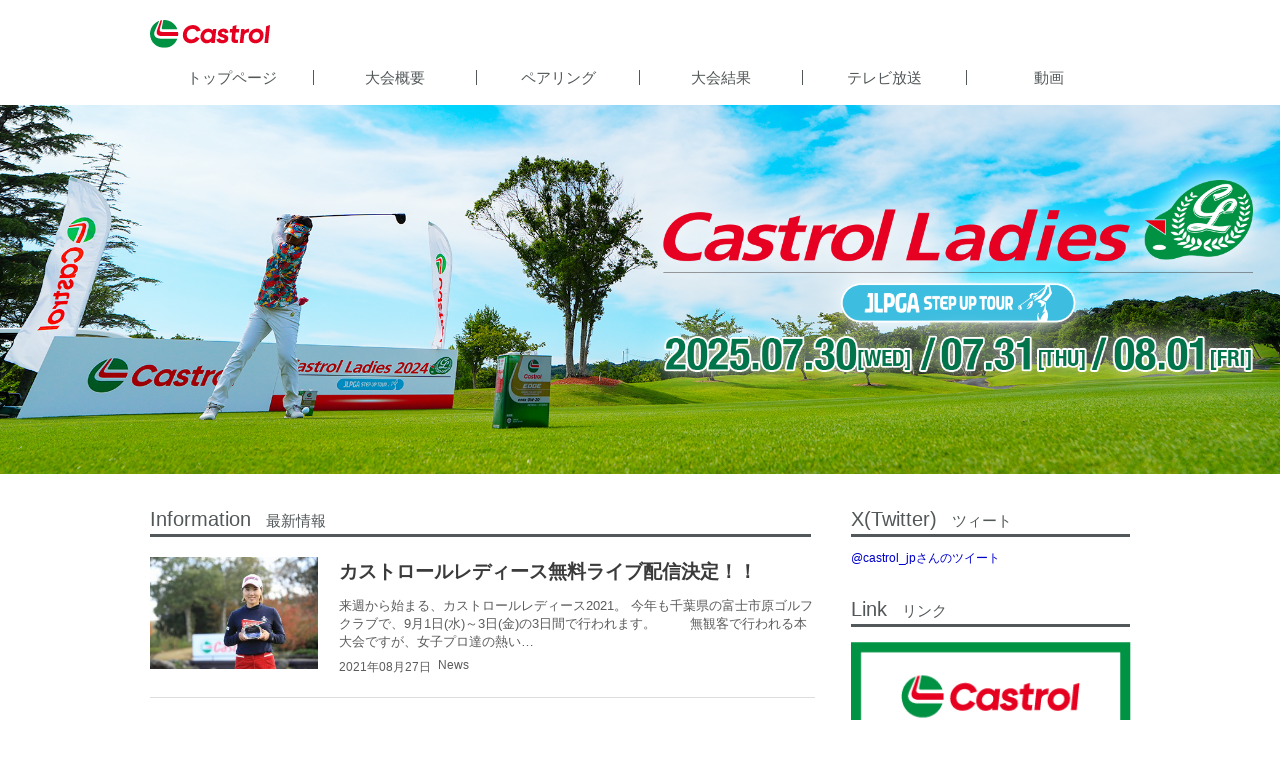

--- FILE ---
content_type: text/html; charset=UTF-8
request_url: https://www.castrol-ladies.jp/tag/%E3%82%AB%E3%82%B9%E3%83%88%E3%83%AD%E3%83%BC%E3%83%AB%E3%83%AC%E3%83%87%E3%82%A3%E3%83%BC%E3%82%B92021/
body_size: 35429
content:
<!DOCTYPE html>
<html lang="ja">
<head>
    <!-- Global site tag (gtag.js) - Google Analytics -->
    <script async src="https://www.googletagmanager.com/gtag/js?id=UA-80988953-1"></script>
    <script>
    window.dataLayer = window.dataLayer || [];
    function gtag(){dataLayer.push(arguments);}
    gtag('js', new Date());

    gtag('config', 'UA-80988953-1');
    </script>

    <meta charset="UTF-8">
    <meta http-equiv="X-UA-Compatible" content="IE=edge,chrome=1"/>
    <!-- <meta name="description" content="カストロールレディース ステップアップトーナメント LPGA" />
    <meta name="format-detection" content="telephone=no,address=no,email=no">
    <meta property="og:title" content="カストロールレディース" />
    <meta property="og:type" content="website" />
    <meta property="og:url" content="https://castrol-ladies.jp/" />
    <meta property="og:image" content="https://www.castrol-ladies.jp/2023/wp/wp-content/themes/castrol/img/facebook_ogp.png" /> -->
    <!-- <meta name="viewport" content="width=device-width,initial-scale=1.0"> -->
    <link rel="icon" href="img/favicon.ico">
    <link rel="alternate" type="application/rss+xml" href="https://www.castrol-ladies.jp/2023/wp/feed/">

    <!--[if lt IE 9]>
    <script src="http://html5shiv.googlecode.com/svn/trunk/html5.js"></script>
    <script src="http://css3-mediaqueries-js.googlecode.com/svn/trunk/css3-mediaqueries.js"></script>
    <![endif]-->

    <link rel="stylesheet" href="https://www.castrol-ladies.jp/2023/wp/wp-content/themes/castrol/css/reset.css" />
    <link rel="stylesheet" href="https://www.castrol-ladies.jp/2023/wp/wp-content/themes/castrol/css/style.css?ver=1.0.1" />

    
    
		<!-- All in One SEO 4.2.1.1 -->
		<title>#カストロールレディース2021 - カストロールレデイース2025</title>
		<meta name="robots" content="max-image-preview:large" />
		<link rel="canonical" href="https://www.castrol-ladies.jp/2023/wp/tag/%E3%82%AB%E3%82%B9%E3%83%88%E3%83%AD%E3%83%BC%E3%83%AB%E3%83%AC%E3%83%87%E3%82%A3%E3%83%BC%E3%82%B92021/" />
		<script type="application/ld+json" class="aioseo-schema">
			{"@context":"https:\/\/schema.org","@graph":[{"@type":"WebSite","@id":"https:\/\/www.castrol-ladies.jp\/2023\/wp\/#website","url":"https:\/\/www.castrol-ladies.jp\/2023\/wp\/","name":"\u30ab\u30b9\u30c8\u30ed\u30fc\u30eb\u30ec\u30c7\u30a4\u30fc\u30b92025","description":"LPGA\u30b9\u30c6\u30c3\u30d7\u30a2\u30c3\u30d7\u30c4\u30a2\u30fc \u30ab\u30b9\u30c8\u30ed\u30fc\u30eb\u30ec\u30c7\u30a3\u30fc\u30b92025 \u516c\u5f0f\u30b5\u30a4\u30c8","inLanguage":"ja","publisher":{"@id":"https:\/\/www.castrol-ladies.jp\/2023\/wp\/#organization"}},{"@type":"Organization","@id":"https:\/\/www.castrol-ladies.jp\/2023\/wp\/#organization","name":"\u30ab\u30b9\u30c8\u30ed\u30fc\u30eb\u30ec\u30c7\u30a4\u30fc\u30b92025","url":"https:\/\/www.castrol-ladies.jp\/2023\/wp\/","sameAs":["https:\/\/www.facebook.com\/castrolladiesjp\/","https:\/\/twitter.com\/Castrolladies"]},{"@type":"BreadcrumbList","@id":"https:\/\/www.castrol-ladies.jp\/2023\/wp\/tag\/%E3%82%AB%E3%82%B9%E3%83%88%E3%83%AD%E3%83%BC%E3%83%AB%E3%83%AC%E3%83%87%E3%82%A3%E3%83%BC%E3%82%B92021\/#breadcrumblist","itemListElement":[{"@type":"ListItem","@id":"https:\/\/www.castrol-ladies.jp\/2023\/wp\/#listItem","position":1,"item":{"@type":"WebPage","@id":"https:\/\/www.castrol-ladies.jp\/2023\/wp\/","name":"\u30db\u30fc\u30e0","description":"LPGA\u30b9\u30c6\u30c3\u30d7\u30a2\u30c3\u30d7\u30c4\u30a2\u30fc \u30ab\u30b9\u30c8\u30ed\u30fc\u30eb\u30ec\u30c7\u30a3\u30fc\u30b92025 \u516c\u5f0f\u30b5\u30a4\u30c8","url":"https:\/\/www.castrol-ladies.jp\/2023\/wp\/"},"nextItem":"https:\/\/www.castrol-ladies.jp\/2023\/wp\/tag\/%e3%82%ab%e3%82%b9%e3%83%88%e3%83%ad%e3%83%bc%e3%83%ab%e3%83%ac%e3%83%87%e3%82%a3%e3%83%bc%e3%82%b92021\/#listItem"},{"@type":"ListItem","@id":"https:\/\/www.castrol-ladies.jp\/2023\/wp\/tag\/%e3%82%ab%e3%82%b9%e3%83%88%e3%83%ad%e3%83%bc%e3%83%ab%e3%83%ac%e3%83%87%e3%82%a3%e3%83%bc%e3%82%b92021\/#listItem","position":2,"item":{"@type":"WebPage","@id":"https:\/\/www.castrol-ladies.jp\/2023\/wp\/tag\/%e3%82%ab%e3%82%b9%e3%83%88%e3%83%ad%e3%83%bc%e3%83%ab%e3%83%ac%e3%83%87%e3%82%a3%e3%83%bc%e3%82%b92021\/","name":"#\u30ab\u30b9\u30c8\u30ed\u30fc\u30eb\u30ec\u30c7\u30a3\u30fc\u30b92021","url":"https:\/\/www.castrol-ladies.jp\/2023\/wp\/tag\/%e3%82%ab%e3%82%b9%e3%83%88%e3%83%ad%e3%83%bc%e3%83%ab%e3%83%ac%e3%83%87%e3%82%a3%e3%83%bc%e3%82%b92021\/"},"previousItem":"https:\/\/www.castrol-ladies.jp\/2023\/wp\/#listItem"}]},{"@type":"CollectionPage","@id":"https:\/\/www.castrol-ladies.jp\/2023\/wp\/tag\/%E3%82%AB%E3%82%B9%E3%83%88%E3%83%AD%E3%83%BC%E3%83%AB%E3%83%AC%E3%83%87%E3%82%A3%E3%83%BC%E3%82%B92021\/#collectionpage","url":"https:\/\/www.castrol-ladies.jp\/2023\/wp\/tag\/%E3%82%AB%E3%82%B9%E3%83%88%E3%83%AD%E3%83%BC%E3%83%AB%E3%83%AC%E3%83%87%E3%82%A3%E3%83%BC%E3%82%B92021\/","name":"#\u30ab\u30b9\u30c8\u30ed\u30fc\u30eb\u30ec\u30c7\u30a3\u30fc\u30b92021 - \u30ab\u30b9\u30c8\u30ed\u30fc\u30eb\u30ec\u30c7\u30a4\u30fc\u30b92025","inLanguage":"ja","isPartOf":{"@id":"https:\/\/www.castrol-ladies.jp\/2023\/wp\/#website"},"breadcrumb":{"@id":"https:\/\/www.castrol-ladies.jp\/2023\/wp\/tag\/%E3%82%AB%E3%82%B9%E3%83%88%E3%83%AD%E3%83%BC%E3%83%AB%E3%83%AC%E3%83%87%E3%82%A3%E3%83%BC%E3%82%B92021\/#breadcrumblist"}}]}
		</script>
		<!-- All in One SEO -->

<link rel="alternate" type="application/rss+xml" title="カストロールレデイース2025 &raquo; #カストロールレディース2021 タグのフィード" href="https://www.castrol-ladies.jp/2023/wp/tag/%e3%82%ab%e3%82%b9%e3%83%88%e3%83%ad%e3%83%bc%e3%83%ab%e3%83%ac%e3%83%87%e3%82%a3%e3%83%bc%e3%82%b92021/feed/" />
		<!-- This site uses the Google Analytics by ExactMetrics plugin v7.16 - Using Analytics tracking - https://www.exactmetrics.com/ -->
							<script src="//www.googletagmanager.com/gtag/js?id=G-1C7641GDQW"  data-cfasync="false" data-wpfc-render="false" type="text/javascript" async></script>
			<script data-cfasync="false" data-wpfc-render="false" type="text/javascript">
				var em_version = '7.16';
				var em_track_user = true;
				var em_no_track_reason = '';
				
								var disableStrs = [
										'ga-disable-G-1C7641GDQW',
														];

				/* Function to detect opted out users */
				function __gtagTrackerIsOptedOut() {
					for (var index = 0; index < disableStrs.length; index++) {
						if (document.cookie.indexOf(disableStrs[index] + '=true') > -1) {
							return true;
						}
					}

					return false;
				}

				/* Disable tracking if the opt-out cookie exists. */
				if (__gtagTrackerIsOptedOut()) {
					for (var index = 0; index < disableStrs.length; index++) {
						window[disableStrs[index]] = true;
					}
				}

				/* Opt-out function */
				function __gtagTrackerOptout() {
					for (var index = 0; index < disableStrs.length; index++) {
						document.cookie = disableStrs[index] + '=true; expires=Thu, 31 Dec 2099 23:59:59 UTC; path=/';
						window[disableStrs[index]] = true;
					}
				}

				if ('undefined' === typeof gaOptout) {
					function gaOptout() {
						__gtagTrackerOptout();
					}
				}
								window.dataLayer = window.dataLayer || [];

				window.ExactMetricsDualTracker = {
					helpers: {},
					trackers: {},
				};
				if (em_track_user) {
					function __gtagDataLayer() {
						dataLayer.push(arguments);
					}

					function __gtagTracker(type, name, parameters) {
						if (!parameters) {
							parameters = {};
						}

						if (parameters.send_to) {
							__gtagDataLayer.apply(null, arguments);
							return;
						}

						if (type === 'event') {
														parameters.send_to = exactmetrics_frontend.v4_id;
							var hookName = name;
							if (typeof parameters['event_category'] !== 'undefined') {
								hookName = parameters['event_category'] + ':' + name;
							}

							if (typeof ExactMetricsDualTracker.trackers[hookName] !== 'undefined') {
								ExactMetricsDualTracker.trackers[hookName](parameters);
							} else {
								__gtagDataLayer('event', name, parameters);
							}
							
													} else {
							__gtagDataLayer.apply(null, arguments);
						}
					}

					__gtagTracker('js', new Date());
					__gtagTracker('set', {
						'developer_id.dNDMyYj': true,
											});
										__gtagTracker('config', 'G-1C7641GDQW', {"forceSSL":"true","link_attribution":"true"} );
															window.gtag = __gtagTracker;										(function () {
						/* https://developers.google.com/analytics/devguides/collection/analyticsjs/ */
						/* ga and __gaTracker compatibility shim. */
						var noopfn = function () {
							return null;
						};
						var newtracker = function () {
							return new Tracker();
						};
						var Tracker = function () {
							return null;
						};
						var p = Tracker.prototype;
						p.get = noopfn;
						p.set = noopfn;
						p.send = function () {
							var args = Array.prototype.slice.call(arguments);
							args.unshift('send');
							__gaTracker.apply(null, args);
						};
						var __gaTracker = function () {
							var len = arguments.length;
							if (len === 0) {
								return;
							}
							var f = arguments[len - 1];
							if (typeof f !== 'object' || f === null || typeof f.hitCallback !== 'function') {
								if ('send' === arguments[0]) {
									var hitConverted, hitObject = false, action;
									if ('event' === arguments[1]) {
										if ('undefined' !== typeof arguments[3]) {
											hitObject = {
												'eventAction': arguments[3],
												'eventCategory': arguments[2],
												'eventLabel': arguments[4],
												'value': arguments[5] ? arguments[5] : 1,
											}
										}
									}
									if ('pageview' === arguments[1]) {
										if ('undefined' !== typeof arguments[2]) {
											hitObject = {
												'eventAction': 'page_view',
												'page_path': arguments[2],
											}
										}
									}
									if (typeof arguments[2] === 'object') {
										hitObject = arguments[2];
									}
									if (typeof arguments[5] === 'object') {
										Object.assign(hitObject, arguments[5]);
									}
									if ('undefined' !== typeof arguments[1].hitType) {
										hitObject = arguments[1];
										if ('pageview' === hitObject.hitType) {
											hitObject.eventAction = 'page_view';
										}
									}
									if (hitObject) {
										action = 'timing' === arguments[1].hitType ? 'timing_complete' : hitObject.eventAction;
										hitConverted = mapArgs(hitObject);
										__gtagTracker('event', action, hitConverted);
									}
								}
								return;
							}

							function mapArgs(args) {
								var arg, hit = {};
								var gaMap = {
									'eventCategory': 'event_category',
									'eventAction': 'event_action',
									'eventLabel': 'event_label',
									'eventValue': 'event_value',
									'nonInteraction': 'non_interaction',
									'timingCategory': 'event_category',
									'timingVar': 'name',
									'timingValue': 'value',
									'timingLabel': 'event_label',
									'page': 'page_path',
									'location': 'page_location',
									'title': 'page_title',
								};
								for (arg in args) {
																		if (!(!args.hasOwnProperty(arg) || !gaMap.hasOwnProperty(arg))) {
										hit[gaMap[arg]] = args[arg];
									} else {
										hit[arg] = args[arg];
									}
								}
								return hit;
							}

							try {
								f.hitCallback();
							} catch (ex) {
							}
						};
						__gaTracker.create = newtracker;
						__gaTracker.getByName = newtracker;
						__gaTracker.getAll = function () {
							return [];
						};
						__gaTracker.remove = noopfn;
						__gaTracker.loaded = true;
						window['__gaTracker'] = __gaTracker;
					})();
									} else {
										console.log("");
					(function () {
						function __gtagTracker() {
							return null;
						}

						window['__gtagTracker'] = __gtagTracker;
						window['gtag'] = __gtagTracker;
					})();
									}
			</script>
				<!-- / Google Analytics by ExactMetrics -->
		<script type="text/javascript">
window._wpemojiSettings = {"baseUrl":"https:\/\/s.w.org\/images\/core\/emoji\/14.0.0\/72x72\/","ext":".png","svgUrl":"https:\/\/s.w.org\/images\/core\/emoji\/14.0.0\/svg\/","svgExt":".svg","source":{"concatemoji":"https:\/\/www.castrol-ladies.jp\/2023\/wp\/wp-includes\/js\/wp-emoji-release.min.js?ver=6.2.5"}};
/*! This file is auto-generated */
!function(e,a,t){var n,r,o,i=a.createElement("canvas"),p=i.getContext&&i.getContext("2d");function s(e,t){p.clearRect(0,0,i.width,i.height),p.fillText(e,0,0);e=i.toDataURL();return p.clearRect(0,0,i.width,i.height),p.fillText(t,0,0),e===i.toDataURL()}function c(e){var t=a.createElement("script");t.src=e,t.defer=t.type="text/javascript",a.getElementsByTagName("head")[0].appendChild(t)}for(o=Array("flag","emoji"),t.supports={everything:!0,everythingExceptFlag:!0},r=0;r<o.length;r++)t.supports[o[r]]=function(e){if(p&&p.fillText)switch(p.textBaseline="top",p.font="600 32px Arial",e){case"flag":return s("\ud83c\udff3\ufe0f\u200d\u26a7\ufe0f","\ud83c\udff3\ufe0f\u200b\u26a7\ufe0f")?!1:!s("\ud83c\uddfa\ud83c\uddf3","\ud83c\uddfa\u200b\ud83c\uddf3")&&!s("\ud83c\udff4\udb40\udc67\udb40\udc62\udb40\udc65\udb40\udc6e\udb40\udc67\udb40\udc7f","\ud83c\udff4\u200b\udb40\udc67\u200b\udb40\udc62\u200b\udb40\udc65\u200b\udb40\udc6e\u200b\udb40\udc67\u200b\udb40\udc7f");case"emoji":return!s("\ud83e\udef1\ud83c\udffb\u200d\ud83e\udef2\ud83c\udfff","\ud83e\udef1\ud83c\udffb\u200b\ud83e\udef2\ud83c\udfff")}return!1}(o[r]),t.supports.everything=t.supports.everything&&t.supports[o[r]],"flag"!==o[r]&&(t.supports.everythingExceptFlag=t.supports.everythingExceptFlag&&t.supports[o[r]]);t.supports.everythingExceptFlag=t.supports.everythingExceptFlag&&!t.supports.flag,t.DOMReady=!1,t.readyCallback=function(){t.DOMReady=!0},t.supports.everything||(n=function(){t.readyCallback()},a.addEventListener?(a.addEventListener("DOMContentLoaded",n,!1),e.addEventListener("load",n,!1)):(e.attachEvent("onload",n),a.attachEvent("onreadystatechange",function(){"complete"===a.readyState&&t.readyCallback()})),(e=t.source||{}).concatemoji?c(e.concatemoji):e.wpemoji&&e.twemoji&&(c(e.twemoji),c(e.wpemoji)))}(window,document,window._wpemojiSettings);
</script>
<style type="text/css">
img.wp-smiley,
img.emoji {
	display: inline !important;
	border: none !important;
	box-shadow: none !important;
	height: 1em !important;
	width: 1em !important;
	margin: 0 0.07em !important;
	vertical-align: -0.1em !important;
	background: none !important;
	padding: 0 !important;
}
</style>
	<link rel='stylesheet' id='wp-block-library-css' href='https://www.castrol-ladies.jp/2023/wp/wp-includes/css/dist/block-library/style.min.css?ver=6.2.5' type='text/css' media='all' />
<style id='wp-block-library-inline-css' type='text/css'>
.has-text-align-justify{text-align:justify;}
</style>
<link rel='stylesheet' id='mediaelement-css' href='https://www.castrol-ladies.jp/2023/wp/wp-includes/js/mediaelement/mediaelementplayer-legacy.min.css?ver=4.2.17' type='text/css' media='all' />
<link rel='stylesheet' id='wp-mediaelement-css' href='https://www.castrol-ladies.jp/2023/wp/wp-includes/js/mediaelement/wp-mediaelement.min.css?ver=6.2.5' type='text/css' media='all' />
<link rel='stylesheet' id='classic-theme-styles-css' href='https://www.castrol-ladies.jp/2023/wp/wp-includes/css/classic-themes.min.css?ver=6.2.5' type='text/css' media='all' />
<style id='global-styles-inline-css' type='text/css'>
body{--wp--preset--color--black: #000000;--wp--preset--color--cyan-bluish-gray: #abb8c3;--wp--preset--color--white: #ffffff;--wp--preset--color--pale-pink: #f78da7;--wp--preset--color--vivid-red: #cf2e2e;--wp--preset--color--luminous-vivid-orange: #ff6900;--wp--preset--color--luminous-vivid-amber: #fcb900;--wp--preset--color--light-green-cyan: #7bdcb5;--wp--preset--color--vivid-green-cyan: #00d084;--wp--preset--color--pale-cyan-blue: #8ed1fc;--wp--preset--color--vivid-cyan-blue: #0693e3;--wp--preset--color--vivid-purple: #9b51e0;--wp--preset--gradient--vivid-cyan-blue-to-vivid-purple: linear-gradient(135deg,rgba(6,147,227,1) 0%,rgb(155,81,224) 100%);--wp--preset--gradient--light-green-cyan-to-vivid-green-cyan: linear-gradient(135deg,rgb(122,220,180) 0%,rgb(0,208,130) 100%);--wp--preset--gradient--luminous-vivid-amber-to-luminous-vivid-orange: linear-gradient(135deg,rgba(252,185,0,1) 0%,rgba(255,105,0,1) 100%);--wp--preset--gradient--luminous-vivid-orange-to-vivid-red: linear-gradient(135deg,rgba(255,105,0,1) 0%,rgb(207,46,46) 100%);--wp--preset--gradient--very-light-gray-to-cyan-bluish-gray: linear-gradient(135deg,rgb(238,238,238) 0%,rgb(169,184,195) 100%);--wp--preset--gradient--cool-to-warm-spectrum: linear-gradient(135deg,rgb(74,234,220) 0%,rgb(151,120,209) 20%,rgb(207,42,186) 40%,rgb(238,44,130) 60%,rgb(251,105,98) 80%,rgb(254,248,76) 100%);--wp--preset--gradient--blush-light-purple: linear-gradient(135deg,rgb(255,206,236) 0%,rgb(152,150,240) 100%);--wp--preset--gradient--blush-bordeaux: linear-gradient(135deg,rgb(254,205,165) 0%,rgb(254,45,45) 50%,rgb(107,0,62) 100%);--wp--preset--gradient--luminous-dusk: linear-gradient(135deg,rgb(255,203,112) 0%,rgb(199,81,192) 50%,rgb(65,88,208) 100%);--wp--preset--gradient--pale-ocean: linear-gradient(135deg,rgb(255,245,203) 0%,rgb(182,227,212) 50%,rgb(51,167,181) 100%);--wp--preset--gradient--electric-grass: linear-gradient(135deg,rgb(202,248,128) 0%,rgb(113,206,126) 100%);--wp--preset--gradient--midnight: linear-gradient(135deg,rgb(2,3,129) 0%,rgb(40,116,252) 100%);--wp--preset--duotone--dark-grayscale: url('#wp-duotone-dark-grayscale');--wp--preset--duotone--grayscale: url('#wp-duotone-grayscale');--wp--preset--duotone--purple-yellow: url('#wp-duotone-purple-yellow');--wp--preset--duotone--blue-red: url('#wp-duotone-blue-red');--wp--preset--duotone--midnight: url('#wp-duotone-midnight');--wp--preset--duotone--magenta-yellow: url('#wp-duotone-magenta-yellow');--wp--preset--duotone--purple-green: url('#wp-duotone-purple-green');--wp--preset--duotone--blue-orange: url('#wp-duotone-blue-orange');--wp--preset--font-size--small: 13px;--wp--preset--font-size--medium: 20px;--wp--preset--font-size--large: 36px;--wp--preset--font-size--x-large: 42px;--wp--preset--spacing--20: 0.44rem;--wp--preset--spacing--30: 0.67rem;--wp--preset--spacing--40: 1rem;--wp--preset--spacing--50: 1.5rem;--wp--preset--spacing--60: 2.25rem;--wp--preset--spacing--70: 3.38rem;--wp--preset--spacing--80: 5.06rem;--wp--preset--shadow--natural: 6px 6px 9px rgba(0, 0, 0, 0.2);--wp--preset--shadow--deep: 12px 12px 50px rgba(0, 0, 0, 0.4);--wp--preset--shadow--sharp: 6px 6px 0px rgba(0, 0, 0, 0.2);--wp--preset--shadow--outlined: 6px 6px 0px -3px rgba(255, 255, 255, 1), 6px 6px rgba(0, 0, 0, 1);--wp--preset--shadow--crisp: 6px 6px 0px rgba(0, 0, 0, 1);}:where(.is-layout-flex){gap: 0.5em;}body .is-layout-flow > .alignleft{float: left;margin-inline-start: 0;margin-inline-end: 2em;}body .is-layout-flow > .alignright{float: right;margin-inline-start: 2em;margin-inline-end: 0;}body .is-layout-flow > .aligncenter{margin-left: auto !important;margin-right: auto !important;}body .is-layout-constrained > .alignleft{float: left;margin-inline-start: 0;margin-inline-end: 2em;}body .is-layout-constrained > .alignright{float: right;margin-inline-start: 2em;margin-inline-end: 0;}body .is-layout-constrained > .aligncenter{margin-left: auto !important;margin-right: auto !important;}body .is-layout-constrained > :where(:not(.alignleft):not(.alignright):not(.alignfull)){max-width: var(--wp--style--global--content-size);margin-left: auto !important;margin-right: auto !important;}body .is-layout-constrained > .alignwide{max-width: var(--wp--style--global--wide-size);}body .is-layout-flex{display: flex;}body .is-layout-flex{flex-wrap: wrap;align-items: center;}body .is-layout-flex > *{margin: 0;}:where(.wp-block-columns.is-layout-flex){gap: 2em;}.has-black-color{color: var(--wp--preset--color--black) !important;}.has-cyan-bluish-gray-color{color: var(--wp--preset--color--cyan-bluish-gray) !important;}.has-white-color{color: var(--wp--preset--color--white) !important;}.has-pale-pink-color{color: var(--wp--preset--color--pale-pink) !important;}.has-vivid-red-color{color: var(--wp--preset--color--vivid-red) !important;}.has-luminous-vivid-orange-color{color: var(--wp--preset--color--luminous-vivid-orange) !important;}.has-luminous-vivid-amber-color{color: var(--wp--preset--color--luminous-vivid-amber) !important;}.has-light-green-cyan-color{color: var(--wp--preset--color--light-green-cyan) !important;}.has-vivid-green-cyan-color{color: var(--wp--preset--color--vivid-green-cyan) !important;}.has-pale-cyan-blue-color{color: var(--wp--preset--color--pale-cyan-blue) !important;}.has-vivid-cyan-blue-color{color: var(--wp--preset--color--vivid-cyan-blue) !important;}.has-vivid-purple-color{color: var(--wp--preset--color--vivid-purple) !important;}.has-black-background-color{background-color: var(--wp--preset--color--black) !important;}.has-cyan-bluish-gray-background-color{background-color: var(--wp--preset--color--cyan-bluish-gray) !important;}.has-white-background-color{background-color: var(--wp--preset--color--white) !important;}.has-pale-pink-background-color{background-color: var(--wp--preset--color--pale-pink) !important;}.has-vivid-red-background-color{background-color: var(--wp--preset--color--vivid-red) !important;}.has-luminous-vivid-orange-background-color{background-color: var(--wp--preset--color--luminous-vivid-orange) !important;}.has-luminous-vivid-amber-background-color{background-color: var(--wp--preset--color--luminous-vivid-amber) !important;}.has-light-green-cyan-background-color{background-color: var(--wp--preset--color--light-green-cyan) !important;}.has-vivid-green-cyan-background-color{background-color: var(--wp--preset--color--vivid-green-cyan) !important;}.has-pale-cyan-blue-background-color{background-color: var(--wp--preset--color--pale-cyan-blue) !important;}.has-vivid-cyan-blue-background-color{background-color: var(--wp--preset--color--vivid-cyan-blue) !important;}.has-vivid-purple-background-color{background-color: var(--wp--preset--color--vivid-purple) !important;}.has-black-border-color{border-color: var(--wp--preset--color--black) !important;}.has-cyan-bluish-gray-border-color{border-color: var(--wp--preset--color--cyan-bluish-gray) !important;}.has-white-border-color{border-color: var(--wp--preset--color--white) !important;}.has-pale-pink-border-color{border-color: var(--wp--preset--color--pale-pink) !important;}.has-vivid-red-border-color{border-color: var(--wp--preset--color--vivid-red) !important;}.has-luminous-vivid-orange-border-color{border-color: var(--wp--preset--color--luminous-vivid-orange) !important;}.has-luminous-vivid-amber-border-color{border-color: var(--wp--preset--color--luminous-vivid-amber) !important;}.has-light-green-cyan-border-color{border-color: var(--wp--preset--color--light-green-cyan) !important;}.has-vivid-green-cyan-border-color{border-color: var(--wp--preset--color--vivid-green-cyan) !important;}.has-pale-cyan-blue-border-color{border-color: var(--wp--preset--color--pale-cyan-blue) !important;}.has-vivid-cyan-blue-border-color{border-color: var(--wp--preset--color--vivid-cyan-blue) !important;}.has-vivid-purple-border-color{border-color: var(--wp--preset--color--vivid-purple) !important;}.has-vivid-cyan-blue-to-vivid-purple-gradient-background{background: var(--wp--preset--gradient--vivid-cyan-blue-to-vivid-purple) !important;}.has-light-green-cyan-to-vivid-green-cyan-gradient-background{background: var(--wp--preset--gradient--light-green-cyan-to-vivid-green-cyan) !important;}.has-luminous-vivid-amber-to-luminous-vivid-orange-gradient-background{background: var(--wp--preset--gradient--luminous-vivid-amber-to-luminous-vivid-orange) !important;}.has-luminous-vivid-orange-to-vivid-red-gradient-background{background: var(--wp--preset--gradient--luminous-vivid-orange-to-vivid-red) !important;}.has-very-light-gray-to-cyan-bluish-gray-gradient-background{background: var(--wp--preset--gradient--very-light-gray-to-cyan-bluish-gray) !important;}.has-cool-to-warm-spectrum-gradient-background{background: var(--wp--preset--gradient--cool-to-warm-spectrum) !important;}.has-blush-light-purple-gradient-background{background: var(--wp--preset--gradient--blush-light-purple) !important;}.has-blush-bordeaux-gradient-background{background: var(--wp--preset--gradient--blush-bordeaux) !important;}.has-luminous-dusk-gradient-background{background: var(--wp--preset--gradient--luminous-dusk) !important;}.has-pale-ocean-gradient-background{background: var(--wp--preset--gradient--pale-ocean) !important;}.has-electric-grass-gradient-background{background: var(--wp--preset--gradient--electric-grass) !important;}.has-midnight-gradient-background{background: var(--wp--preset--gradient--midnight) !important;}.has-small-font-size{font-size: var(--wp--preset--font-size--small) !important;}.has-medium-font-size{font-size: var(--wp--preset--font-size--medium) !important;}.has-large-font-size{font-size: var(--wp--preset--font-size--large) !important;}.has-x-large-font-size{font-size: var(--wp--preset--font-size--x-large) !important;}
.wp-block-navigation a:where(:not(.wp-element-button)){color: inherit;}
:where(.wp-block-columns.is-layout-flex){gap: 2em;}
.wp-block-pullquote{font-size: 1.5em;line-height: 1.6;}
</style>
<link rel='stylesheet' id='jetpack_css-css' href='https://www.castrol-ladies.jp/2023/wp/wp-content/plugins/jetpack/css/jetpack.css?ver=12.0' type='text/css' media='all' />
<script type='text/javascript' src='https://www.castrol-ladies.jp/2023/wp/wp-content/plugins/google-analytics-dashboard-for-wp/assets/js/frontend-gtag.min.js?ver=7.16' id='exactmetrics-frontend-script-js'></script>
<script data-cfasync="false" data-wpfc-render="false" type="text/javascript" id='exactmetrics-frontend-script-js-extra'>/* <![CDATA[ */
var exactmetrics_frontend = {"js_events_tracking":"true","download_extensions":"doc,pdf,ppt,zip,xls,docx,pptx,xlsx","inbound_paths":"[{\"path\":\"\\\/go\\\/\",\"label\":\"affiliate\"},{\"path\":\"\\\/recommend\\\/\",\"label\":\"affiliate\"}]","home_url":"https:\/\/www.castrol-ladies.jp\/2023\/wp","hash_tracking":"false","ua":"","v4_id":"G-1C7641GDQW"};/* ]]> */
</script>
<link rel="https://api.w.org/" href="https://www.castrol-ladies.jp/2023/wp/wp-json/" /><link rel="alternate" type="application/json" href="https://www.castrol-ladies.jp/2023/wp/wp-json/wp/v2/tags/78" /><link rel="EditURI" type="application/rsd+xml" title="RSD" href="https://www.castrol-ladies.jp/2023/wp/xmlrpc.php?rsd" />
<link rel="wlwmanifest" type="application/wlwmanifest+xml" href="https://www.castrol-ladies.jp/2023/wp/wp-includes/wlwmanifest.xml" />
<meta name="generator" content="WordPress 6.2.5" />
	<style>img#wpstats{display:none}</style>
		
<!-- BEGIN: WP Social Bookmarking Light HEAD -->


<script>
    (function (d, s, id) {
        var js, fjs = d.getElementsByTagName(s)[0];
        if (d.getElementById(id)) return;
        js = d.createElement(s);
        js.id = id;
        js.src = "//connect.facebook.net/ja_JP/sdk.js#xfbml=1&version=v2.7";
        fjs.parentNode.insertBefore(js, fjs);
    }(document, 'script', 'facebook-jssdk'));
</script>

<style type="text/css">
    .wp_social_bookmarking_light{
    border: 0 !important;
    padding: 10px 0 20px 0 !important;
    margin: 0 !important;
}
.wp_social_bookmarking_light div{
    float: left !important;
    border: 0 !important;
    padding: 0 !important;
    margin: 0 5px 0px 0 !important;
    min-height: 30px !important;
    line-height: 18px !important;
    text-indent: 0 !important;
}
.wp_social_bookmarking_light img{
    border: 0 !important;
    padding: 0;
    margin: 0;
    vertical-align: top !important;
}
.wp_social_bookmarking_light_clear{
    clear: both !important;
}
#fb-root{
    display: none;
}
.wsbl_facebook_like iframe{
    max-width: none !important;
}
.wsbl_pinterest a{
    border: 0px !important;
}
</style>
<!-- END: WP Social Bookmarking Light HEAD -->
<!-- ## NXS/OG ## --><!-- ## NXSOGTAGS ## --><!-- ## NXS/OG ## -->
<style id="wpforms-css-vars-root">
				:root {
					--wpforms-field-border-radius: 3px;
--wpforms-field-background-color: #ffffff;
--wpforms-field-border-color: rgba( 0, 0, 0, 0.25 );
--wpforms-field-text-color: rgba( 0, 0, 0, 0.7 );
--wpforms-label-color: rgba( 0, 0, 0, 0.85 );
--wpforms-label-sublabel-color: rgba( 0, 0, 0, 0.55 );
--wpforms-label-error-color: #d63637;
--wpforms-button-border-radius: 3px;
--wpforms-button-background-color: #066aab;
--wpforms-button-text-color: #ffffff;
--wpforms-field-size-input-height: 43px;
--wpforms-field-size-input-spacing: 15px;
--wpforms-field-size-font-size: 16px;
--wpforms-field-size-line-height: 19px;
--wpforms-field-size-padding-h: 14px;
--wpforms-field-size-checkbox-size: 16px;
--wpforms-field-size-sublabel-spacing: 5px;
--wpforms-field-size-icon-size: 1;
--wpforms-label-size-font-size: 16px;
--wpforms-label-size-line-height: 19px;
--wpforms-label-size-sublabel-font-size: 14px;
--wpforms-label-size-sublabel-line-height: 17px;
--wpforms-button-size-font-size: 17px;
--wpforms-button-size-height: 41px;
--wpforms-button-size-padding-h: 15px;
--wpforms-button-size-margin-top: 10px;

				}
			</style>
</head>
<body>

    <header class="header">
        <div class="nv-primary-header">
            <div class="nv-primary-header-wrapper">
                <div class="nv-site-logo">
                    <img src="https://www.castrol-ladies.jp/2023/wp/wp-content/themes/castrol/img/castrol_logo.svg" alt="Castrolロゴ">
                </div>
            </div>
        </div>

        <div class="global-nav-back">
            <nav class="global-nav clearfix">
                <ul>
                    <li><a href="https://www.castrol-ladies.jp/2023/wp">トップページ</a></li>
                    <li><a href="https://www.castrol-ladies.jp/2023/wp/tournament">大会概要</a></li>
                    <li><a href="https://www.lpga.or.jp/tournament/stepup/" target="_blank">ペアリング</a></li>
                    <li><a href="https://www.lpga.or.jp/tournament/history/20178300" target="_blank">大会結果</a></li>
                    <li><a href="https://www.castrol-ladies.jp/2023/wp/televising">テレビ放送</a></li>
                    <!-- <li><a href="#">プレゼント</a></li> -->
                    <li><a href="https://www.youtube.com/channel/UCcWWMew5ZyFeR9K2IUSBvSQ/featured" target="_blank">動画</a></li>
                </ul>
            </nav>
        </div>
<div class="main-photo">
  <img src="https://www.castrol-ladies.jp/2023/wp/wp-content/themes/castrol/img/top-photo2025.png?1516" />
</div>
</header>
<div class="wrapper clearfix">
  <main class="news-area">
    <h2>Information<span>最新情報</span></h2>
    <ul class="article">

      
          
          <li class="linkbox">
            <a href="https://www.castrol-ladies.jp/2023/wp/2021/08/27/%e3%82%ab%e3%82%b9%e3%83%88%e3%83%ad%e3%83%bc%e3%83%ab%e3%83%ac%e3%83%87%e3%82%a3%e3%83%bc%e3%82%b9%e7%84%a1%e6%96%99%e3%83%a9%e3%82%a4%e3%83%96%e9%85%8d%e4%bf%a1%e6%b1%ba%e5%ae%9a%ef%bc%81%ef%bc%81/">
              <span class="img"><img width="168" height="112" src="https://www.castrol-ladies.jp/2023/wp/wp-content/uploads/2021/08/AM1I0068-1.jpg" class="attachment-168x120 size-168x120 wp-post-image" alt="" decoding="async" srcset="https://www.castrol-ladies.jp/2023/wp/wp-content/uploads/2021/08/AM1I0068-1.jpg 640w, https://www.castrol-ladies.jp/2023/wp/wp-content/uploads/2021/08/AM1I0068-1-300x200.jpg 300w" sizes="(max-width: 168px) 100vw, 168px" /></span>
              <h3>カストロールレディース無料ライブ配信決定！！</h3>
              <div class="excerpt">
                <p>来週から始まる、カストロールレディース2021。 今年も千葉県の富士市原ゴルフクラブで、9月1日(水)～3日(金)の3日間で行われます。 　　 無観客で行われる本大会ですが、女子プロ達の熱い&#8230;</p>
              </div>
              <span class="date">2021年08月27日</span>
              <span class="tag">News</span>
            </a>
          </li>

      
    </ul>
    <div class="pagination">
  </div>
  </main>
  <aside class="link-area">
    <div class="twitter-area">
      <h2>X(Twitter)<span>ツィート</span></h2>
      <div class="twitter-timeline-area">
        <a class="twitter-timeline" height="400px" data-chrome="noheader nofooter" href="https://twitter.com/castrol_jp" data-widget-id="543206617534038016">@castrol_jpさんのツイート</a>
        <script>
          ! function(d, s, id) {
            var js, fjs = d.getElementsByTagName(s)[0],
              p = /^http:/.test(d.location) ? 'http' : 'https';
            if (!d.getElementById(id)) {
              js = d.createElement(s);
              js.id = id;
              js.src = p + "://platform.twitter.com/widgets.js";
              fjs.parentNode.insertBefore(js, fjs);
            }
          }(document, "script", "twitter-wjs");
        </script>
      </div>
    </div>
    <div class="link">
      <h2>Link<span>リンク</span></h2>
      <div class="linkbanner">
        <a href="http://www.castrol.com/ja_jp/japan.html"><img src="https://www.castrol-ladies.jp/2023/wp/wp-content/themes/castrol/img/linkbanner_logo.png" /></a>
      </div>
      <div class="linkbanner">
        <a href="http://www.lpga.or.jp/"><img src="https://www.castrol-ladies.jp/2023/wp/wp-content/themes/castrol/img/linkbanner_group.png" /></a>
      </div>
    </div>
  </aside>
</div>
<div class="wrap">
  <ul class="clearfix">
    <li class="snslogo"><a title="シェアする" href="http://www.facebook.com/sharer.php?u=http://castrol-ladies.jp/&amp;t=カストロールレディース" onclick="javascript:window.open(this.href, '', 'menubar=no,toolbar=no,resizable=yes,scrollbars=yes,height=600,width=600');return false;"><img src="https://www.castrol-ladies.jp/2023/wp/wp-content/themes/castrol/img/sns-facebook.png" alt="Facebook"></a></li>
    <li class="snslogo"><a title="ツイートする" href="http://twitter.com/share?text=カストロールレディース&amp;url=http://castrol-ladies.jp/" onclick="javascript:window.open(this.href, '', 'menubar=no,toolbar=no,resizable=yes,scrollbars=yes,height=600,width=600');return false;"><img src="https://www.castrol-ladies.jp/2023/wp/wp-content/themes/castrol/img/sns-twitter.png" alt="twitter"></a></li>
  </ul>
</div>

<footer>
    <div class="copyright">
        <small>&copy; Castrol Ladies Tournament Office Limited</small>
    </div>
</footer>


<!-- BEGIN: WP Social Bookmarking Light FOOTER -->
    <script>!function(d,s,id){var js,fjs=d.getElementsByTagName(s)[0],p=/^http:/.test(d.location)?'http':'https';if(!d.getElementById(id)){js=d.createElement(s);js.id=id;js.src=p+'://platform.twitter.com/widgets.js';fjs.parentNode.insertBefore(js,fjs);}}(document, 'script', 'twitter-wjs');</script>


<!-- END: WP Social Bookmarking Light FOOTER -->
	<script src='https://stats.wp.com/e-202604.js' defer></script>
	<script>
		_stq = window._stq || [];
		_stq.push([ 'view', {v:'ext',blog:'234493576',post:'0',tz:'9',srv:'www.castrol-ladies.jp',j:'1:12.0'} ]);
		_stq.push([ 'clickTrackerInit', '234493576', '0' ]);
	</script></body>
</html>


--- FILE ---
content_type: text/css
request_url: https://www.castrol-ladies.jp/2023/wp/wp-content/themes/castrol/css/style.css?ver=1.0.1
body_size: 7830
content:
@charset "UTF-8";

/* --------------------------------
 * base
 * -------------------------------- */
html {
  font-size: 62.5%;
}
body {
  font-size: 1.2rem;
  font-family:"游ゴシック", "ヒラギノ角ゴ Pro", "Hiragino Kaku Gothic Pro", "メイリオ", Meiryo, Meiryo UI, sans-serif;
  font-weight:500;
}
*,
*::before,
*::after {
  box-sizing: border-box;
}
.clearfix{
	clear:both;
}
.clearfix:after {
  content: "";
  clear: both;
  display: block;
}
a:hover {
	text-decoration: none;
	opacity: 0.6;
	filter: alpha(opacity=60);
	-webkit-transition: 0.3s ease-in-out;
	   -moz-transition: 0.3s ease-in-out;
	     -o-transition: 0.3s ease-in-out;
	        transition: 0.3s ease-in-out;
}
a:link,
a:visited,
a:active {
  color: #0000cd;
  text-decoration: none;
}
img.centered {
	display: block;
	margin-left: auto;
	margin-right: auto;
	}

img.alignright {
	padding: 4px;
	margin: 0 0 2px 10px;
	display: inline;
	}

img.alignleft {
	padding: 4px;
	margin: 0 10px 2px 0;
	display: inline;
	}

.alignright {
	float: right;
	}

.alignleft {
	float: left;
	}

/*トップページ*/
.nv-primary-header{
  /*background-image: url(../img/heading-back.png);*/
  background-size: 100% 62px;
  background-repeat: no-repeat;
  background-position: center top;
  /*border-bottom: 1px solid #babcbd;*/
  position: relative;
}
.nv-primary-header-wrapper{
  margin: 0 auto;
  max-width: 980px;
}
.nv-site-logo img{
  margin-top: 20px;
  width: 120px;
  height: auto;
  /*position: relative;
  top: 10px;
  left: -35px;
  height: 62px;
  width: 500px;*/
}
.main-photo{
}
.main-photo img{
  width: 100%;
  height: auto;
  vertical-align: bottom;
}
.wrapper{
  width: 980px;
  /*background-color: black;*/
  display: block;
  margin: 0 auto;
}
.global-nav-back{
  top: -1px;
}
.global-nav ul{
  display: table;
  table-layout: fixed;
  width: 980px;
  margin: 0 auto;
  padding: 20px 0;
}
.global-nav ul li{
  display: table-cell;
  vertical-align: middle;
  text-align: center;
}
.global-nav ul li+ li{
  border-left: 1px solid #525759;
}
.global-nav ul li a{
  color: #525759;
  font-weight: 200;
  display: block;
  font-size: 1.5rem;
  text-align: center;
}
.global-nav ul li a:hover{
  color: #e40521;
}

/*main*/
.news-area{
  float: left;
  width: 70%;
  margin-top: 35px;
  margin-bottom: 35px;
  margin-right: 0px;
  padding-right: 25px;
}
.news-area h2{
  font-size: 20px;
  font-weight: normal;
  color: #525759;
  border-bottom: solid 3px #525759;
  padding-bottom: 5px;
}
.news-area h2 span{
  font-size: 15px;
  color: #525759;
  margin-left: 15px;
}

/*article*/
.article {
  list-style: none;
  margin-top: 20px;
}
.article li{
  display: block;
  width: 665px;
  height: 141px;
  margin-bottom: 21px;
  border-bottom: solid 1px #dddddd;
}
.article li a{
  text-decoration: none;
  font-size: 16px;
  color: #5c5c5c;
  line-height: 1.6;
}
.excerpt p{
  font-size: 13px;
  color: #5c5c5c;
  line-height: 1.4;
}
.article h3{
  display: block;
  height: 40px;
  overflow: hidden;
  font-size: 19px;
  color: #3b3b3b;
  word-wrap: break-word;
}
.article li span.img{
  float: left;
  display: block;
  width: 168px;
  height: 120px;
  margin-right: 21px;
  /*margin-bottom: 21px;*/
}
.article .date{
  float: left;
  display: block;
  font-size: 12px;
  color: #5c5c5c;
  margin-top: 7px;
}
.article .tag{
  float: left;
  display: block;
  font-size: 12px;
  color: #5c5c5c;
  margin-top: 5px;
  margin-left: 7px;
}
.article span .tag:after{
	content: "";
  clear: both;
  display: block;
}
.article a{
	display: block;
	word-break:break-all;
}

/*linkbox*/
.linkbox{
	cursor:pointer;
}
.linkbox:hover{
	opacity: 0.6;
	filter: alpha(opacity=60);
	-webkit-transition: 0.3s ease-in-out;
	   -moz-transition: 0.3s ease-in-out;
	     -o-transition: 0.3s ease-in-out;
	        transition: 0.3s ease-in-out;
}

/*link-area*/
.link-area{
  width: 30%;
  float:right;
  margin-top: 35px;
  margin-bottom: 35px;
  padding-left: 15px;
}
.link-area h2{
  font-size: 20px;
  font-weight: normal;
  color: #525759;
  border-bottom: solid 3px #525759;
  padding-bottom: 5px;
}
.link-area h2 span{
  font-size: 15px;
  color: #525759;
  margin-left: 15px;
}

/*twitter*/
.twitter-timeline-area{
  margin-top: 15px;
}
/*link*/
.link{
  margin: 35px 0px;
}
.linkbanner{
  margin-top: 15px;
}
.linkbanner img{
  width: 280px;
  height: auto;
}

/*detail*/
.nav_line{
  border-top: 1px solid #525759;
}
.nav_line article h1{
  font-size: 2.8rem;
  /*padding-left: 10px;*/
  color:#3b3b3b;
}
.detail-date{
  width: 665px;
  height: 40px;
  background-color: #f0f0f0;
  position: relative;
  margin: 15px 0;
  word-break: normal;
  word-wrap: break-word;
}
time{
  position: absolute;
  top: 38%;
  padding-left: 10px;
}
.nav_line article h2{
  word-break: normal;
  word-wrap: break-word;
  border-bottom: 3px solid #525759;
  font-size: 2rem;
  margin: 10px 0;
}
.nav_line article p{
  word-break: normal;
  word-wrap: break-word;
  font-size: 1.6rem;
  line-height: 1.8;
}
.article-area ul{
  list-style: none;
}
.article-area ul li{
  margin: 10px 3px;
}
.article-area ul li a{
  font-size: 1.2rem;
  color: #525759;
}
.article-area ul li a:hover{
  color: #e40521;
}
.wrap{
  width: 100%;
  height: 125px;
  /*background-color: #eeebda;*/
  background-color: #f8f8f8;
}
.wrap ul{
  list-style: none;
  display: table;
  table-layout: fixed;
  margin: 0 auto;
}

.wrap ul li{
  display: table-cell;
  float:left;
}
.wrap ul li+ li{
  margin-left: 30px;
}
.wrap ul li img{
  margin-top: 37px;
}
.snslogo img{
  width: 50px;
  height: 50px;
}

/*page*/
.page_nav_line{
  border-top: 1px solid #525759;
}
.page_nav_line article h1{
  font-size: 2.8rem;
  color:#3b3b3b;
  text-align: center;
}
.page-content{
  margin: 35px 0;
  word-break: normal;
  word-wrap: break-word;
}
.page-content p{
  word-break: normal;
  word-wrap: break-word;
  font-size: 16px;
  line-height: 1.6;
}
.page-content tr{
  border-bottom: 1px dashed #525759;
}
.page-content td{
  padding: 20px 0;
  font-size: 1.6rem;
}

/*pagination*/
.pagination h2.screen-reader-text { display: none; }

.pagination a {
padding: 1px 8px;
display: inline-block;
border: solid 1px #cccccc;
color: #666666;
background-color: #ffffff;
font-size: 1em;
text-decoration: none;
}
.pagination a:hover {
background-color: #e8e8e8;
}
.pagination span {
padding: 1px 8px;
display: inline-block;
}
.pagination span.current {
color: #ffffff;
font-size: 1em;
background-color: #e40521;
border: 1px solid #e40521;
}

.pagination {
position:relative !important;
overflow: hidden;
margin-top: 40px;
margin-bottom: 20px;
text-align: center;
clear: both;
background-color: transparent;
}


/* 768px以上 */
@media (min-width: 768px) {
.pagination a {
padding: 1px 10px;
display: inline-block;
border: solid 1px #cccccc;
color: #666666;
background-color: #ffffff;
font-size: 1.19em;
text-decoration: none;
}

.pagination span.current {
color: #ffffff;
font-size: 1.19em;
background-color: #e40521;
border: 1px solid #e40521;
}


.pagination span {
padding: 1px 10px;
display: inline-block;
}


}

/*footer*/
.copyright{
  color: #fff;
  background-color: #007b32;
  font-size: 1.2rem;
  text-align: center;
  width: 100%;
  height: auto;
  padding: 35px 0;
}
.copyright small{
  text-align: center;
}

@media screen and (max-width: 480px) {
  .wrapper{
    width: 480px;
    display: block;
    margin: 0 auto;
  }
  .news-area{
    width: 90%;
    margin-top: 35px;
    margin-bottom: 0px;
    margin-right: 0px;
    padding-right: 0px;
  }
  .link-area{
    width: 70%;
    margin-top: 35px;
    margin-bottom: 35px;
    padding-left: 0px;
    margin-left: 0;
    margin-right: 0;
  }
  /*twitter*/
  .twitter-timeline-area{
    margin-top: 15px;
  }
  /*link*/
  .link{
    margin: 35px 0px;
  }
  .linkbanner{
    margin-top: 15px;
  }
  .linkbanner img{
    width: 280px;
    height: auto;
  }
}


--- FILE ---
content_type: image/svg+xml
request_url: https://www.castrol-ladies.jp/2023/wp/wp-content/themes/castrol/img/castrol_logo.svg
body_size: 2752
content:
<svg viewBox="0 0 749.02 175.67" xmlns="http://www.w3.org/2000/svg"><path d="m78.72 75.22h96.32c-.83-5.72-2.21-11.25-4.09-16.56h-88.71c-7.05 0-9.87-2.64-8.81-8.63l9.49-49.88c-2.44.14-4.85.38-7.24.71l-14.05 53.4c-3.88 14.97 1.06 20.96 17.09 20.96z" fill="#fff"/><path d="m73.43 101.3c-25.9 0-37.52-14.27-29.6-36.82l21.77-61.61c-2.67.7-5.3 1.52-7.87 2.46l-27.29 62.49c-12.86 29.6 3.35 50.03 40.87 50.03h99.44c1.91-5.3 3.33-10.84 4.2-16.56h-101.53z" fill="#fff"/><path d="m82.24 58.67h88.71c-12.08-34.18-44.67-58.67-82.98-58.67-1.7 0-3.38.05-5.05.15l-9.48 49.89c-1.06 5.99 1.76 8.63 8.81 8.63z" fill="#009143"/><path d="m30.45 67.83 27.28-62.5c-33.41 12.22-56.86 43.96-57.73 80.31-.46 100.21 135.39 124.97 170.76 32.22h-99.44c-37.53 0-53.73-20.44-40.87-50.03z" fill="#009143"/><g fill="#e60020"><path d="m73.43 101.3h101.53c.66-4.34 1-8.78 1-13.3s-.32-8.6-.93-12.77h-96.32c-16.03 0-20.96-5.99-17.09-20.96l14.06-53.41c-3.43.48-6.79 1.15-10.08 2.01l-21.76 61.61c-7.93 22.55 3.7 36.82 29.6 36.82z"/><path d="m205.01 96.16c0-36.61 27.1-64.24 63.18-64.24 22.88 0 41.01 13.38 48.57 34.32l-25.34 7.22c-3.87-11.26-13.38-17.6-25.69-17.6-20.94 0-36.08 16.02-36.08 38.01 0 17.25 11.09 28.69 29.04 28.69 12.14 0 23.06-6.51 28.51-17.6l22.35 11.26c-10.56 18.66-30.62 30.62-53.33 30.62-30.62 0-51.21-21.82-51.21-50.69z"/><path d="m314.84 106.02c0-28.51 21.65-51.92 47.87-51.92 12.32 0 21.47 4.22 27.46 12.85l4.58-10.38h19.18l-9.33 88h-22.7l1.23-10.38c-7.92 8.62-17.78 12.85-30.1 12.85-21.82 0-38.19-17.78-38.19-41.01zm71.98-8.62c0-12.85-8.98-21.65-22.18-21.65-15.31 0-26.93 12.14-26.93 27.98 0 12.85 8.62 21.65 21.82 21.65 15.49 0 27.28-12.14 27.28-27.98z"/><path d="m508.61 115 3.87-36.61h-15.31l2.29-21.82h15.31l1.94-17.78 23.41-6.86-2.64 24.64h19.89l-2.29 21.82h-19.89l-3.87 36.61c-.7 7.22 3.17 9.33 11.97 9.33 1.94 0 4.58-.18 7.04-.35l-2.29 20.59c-4.4.53-8.27.7-11.79.7-22.88 0-29.74-10.03-27.63-30.27z"/><path d="m560.18 144.56 9.33-88h19.18l2.46 10.38c6.86-8.1 17.78-12.14 27.98-12.14l-2.46 23.58h-3.7c-12.5 0-23.94 7.22-25.52 22.53l-4.58 43.65h-22.7z"/><path d="m615.79 105.67c0-28.69 22.88-51.57 51.57-51.57 24.29 0 41.89 17.78 41.89 41.36 0 28.69-22.88 51.57-51.57 51.57-24.29 0-41.89-17.78-41.89-41.36zm70.58-8.27c0-12.5-8.45-21.12-21.3-21.12-14.96 0-26.4 11.79-26.4 27.46 0 12.5 8.45 21.12 21.3 21.12 14.96 0 26.4-11.79 26.4-27.46z"/><path d="m714.53 144.56 11.09-105.77 23.41-6.86-11.79 112.64h-22.7z"/><path d="m413.21 122.75 23.06-7.74c2.99 7.57 8.45 11.44 16.54 11.44s12.32-2.99 12.32-7.21c0-12.67-41.71-6.86-41.71-34.14 0-17.95 15.49-30.97 36.61-30.97 14.96 0 26.22 8.8 30.8 24.46l-22.35 6.34c-1.76-7.04-5.63-10.56-11.62-10.56s-10.03 3.34-10.03 7.57c0 12.5 42.24 5.1 42.24 34.5 0 18.13-15.66 30.62-39.07 30.62-18.48 0-30.98-8.27-36.78-24.29z"/></g></svg>